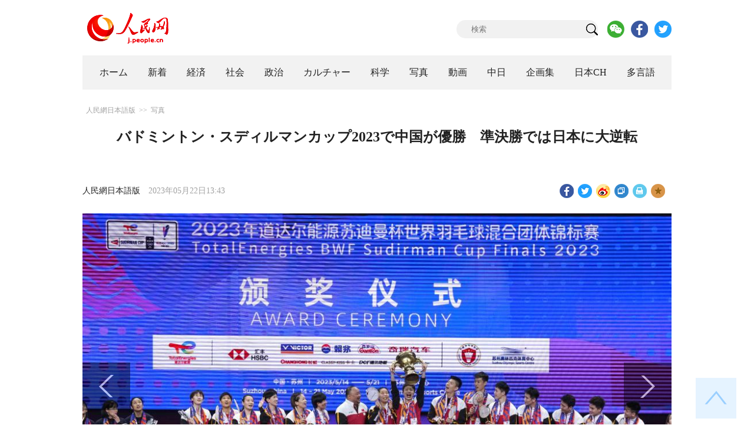

--- FILE ---
content_type: text/html
request_url: http://j.people.com.cn/n3/2023/0522/c94638-20021990.html
body_size: 9337
content:
<!DOCTYPE html PUBLIC "-//W3C//DTD XHTML 1.0 Transitional//EN" "http://www.w3.org/TR/xhtml1/DTD/xhtml1-transitional.dtd">
<html xmlns="http://www.w3.org/1999/xhtml">
<head>
<!--解决Twiiter无法识别官网链接-->
<meta name="twitter:card" content="summary_large_image" />
<meta name="twitter:title" content="バドミントン・スディルマンカップ2023で中国が優勝　準決勝では日本に大逆転" />
<meta name="twitter:description" content="バドミントンの男女混合・国別対抗戦「スディルマンカップ2023」の表彰式が5月21日、江蘇省蘇州市で行われた。中国は決勝で韓国を3対0で下し、見事優勝の栄冠を勝ち取った。
20日夜に行われた中国と日本" />
<meta name="twitter:image:src" content="http://j.people.com.cn/NMediaFile/2023/0522/FOREIGN16847342304077AX46LWS3S.jpg" />
<!--解决Twiiter无法识别官网链接-->
<meta http-equiv="content-type" content="text/html;charset=UTF-8"/>
<meta http-equiv="Content-Language" content="utf-8" />
<meta content="all" name="robots" />
<title>バドミントン・スディルマンカップ2023で中国が優勝　準決勝では日本に大逆転--人民網日本語版--人民日報</title>
<meta name="copyright" content="" />
<meta name="description" content="バドミントンの男女混合・国別対抗戦「スディルマンカップ2023」の表彰式が5月21日、江蘇省蘇州市で行われた。中国は決勝で韓国を3対0で下し、見事優勝の栄冠を勝ち取った。
20日夜に行われた中国と日本" />
<meta name="keywords" content="バドミントン" />
<meta name="filetype" content="0" />
<meta name="publishedtype" content="1" />
<meta name="pagetype" content="1" />
<meta name="catalogs" content="F_94638" />
<meta name="contentid" content="F_20021990" />
<meta name="publishdate" content="2023-05-22" />
<meta name="author" content="F_142" />
<meta name="source" content="ソース：人民網日本語版 オリジナル" />
<meta name="editor" content="F_142">
<meta name="sourcetype" content="10">
<meta http-equiv="X-UA-Compatible" content="IE=10" />
<meta name="viewport" content="width=device-width,initial-scale=1.0,minimum-scale=1.0,maximum-scale=1.0" />
<link href="/img/FOREIGN/2018/12/312942/page.css" type="text/css" rel="stylesheet" media="all" />
<link href="/img/FOREIGN/2018/12/312942/mobile.css" type="text/css" rel="stylesheet" media="all" />
<link href="http://tools.people.com.cn/libs/swiper/3.3.1/swiper-3.3.1.min.css" rel="stylesheet" type="text/css" />
<script src="http://tools.people.com.cn/libs/jquery/1.11.1/jquery-1.11.1.min.js" type="text/javascript"></script>
<script src="http://tools.people.com.cn/libs/swiper/3.3.1/swiper-3.3.1.jquery.min.js" type="text/javascript"></script>
<script src="/img/FOREIGN/2018/12/312942/js/nav.js" type="text/javascript"></script>
</head>
<body>
<div class="w1000 logo clearfix">
	<div class="fl"><a href="http://j.people.com.cn/" target="_blank"><img src="/img/FOREIGN/2018/12/312942/images/logo.png" alt="" /></a></div>
	<div class="fr">
    	<span><b><a href="https://www.facebook.com/jinminmou">Facebook</a></b>&nbsp;&nbsp;<b><a href="https://twitter.com/peopledailyJP">Twitter</a></b></span>
		<div class="search">
			<form action="http://search.people.com.cn/language/jsearch.do" name="searchForm" method="post" target="_blank">
				<input name="siteName" value="j" type="hidden" />
				<input name="pageNum" value="1" type="hidden" />
				<input type="text" name="keyword" id="keyword" class="s1" value="" placeholder="検索" /><input type="image" name="button" id="button" value="search" src="/img/FOREIGN/2018/12/312942/images/icon1.png" />
			</form>
		</div>
		<div class="share_btn">
			<a href="http://j.people.com.cn/n3/2019/0225/c94475-9549680.html" target="_blank"><img src="/NMediaFile/2018/1212/FOREIGN201812121645395242656659857.png" width="29" height="29"/></a>
<a href="https://www.facebook.com/jinminmou" target="_blank"><img src="/NMediaFile/2018/1212/FOREIGN201812121645395897063335483.png" width="29" height="29"/></a>
<a href="https://twitter.com/peopledailyJP" target="_blank"><img src="/NMediaFile/2018/1212/FOREIGN201812121645396555978173595.png" width="29" height="29"/></a>

		</div>
	</div>
</div>
<!--nav-->
<div id="nav_box">
<div class="w1000 nav clearfix">
<ul><li><i><a href="http://j.people.com.cn/ 

"  target="_blank">ホーム</a></i></li>
<li><i><a href="http://j.people.com.cn/94765/index.html 

"  target="_blank">新着</a></i></li>
<li>
<i><a href="http://j.people.com.cn/94476/index.html 

" target="_blank">経済</a></i>
<div style="width:630px;">
<span></span>
<em><a href="/94476/415844/index.html" target="_blank">丸わかり！中国キーワード</a>|
<a href="http://j.people.com.cn/94476/416712/index.html" target="_blank">経済・産業最前線</a>|
<a href="http://j.people.com.cn/94476/310100/index.html" target="_blank">経済関連データ</a>|
<a href="http://j.people.com.cn/96019/index.html" target="_blank">中国における日本企業</a></em>
</div>
</li>
<li>
<i><a href="http://j.people.com.cn/94475/index.html" target="_blank">社会</a></i>
<div style="width:120px;">
<span></span>
<em><a href="http://j.people.com.cn/94475/202874/index.html" target="_blank">健康知恵袋</a></em>
</div>
</li>
<li>
<i><a href="http://j.people.com.cn/94474/index.html 

" target="_blank" target="_blank">政治</a></i>
<div style="width:380px;">
<span></span>
<em><a href="http://j.people.com.cn/95959/206375/index.html" target="_blank">指導者関連報道</a>|<a href="http://j.people.com.cn/95968" target="_blank">外交部記者会見</a>|<a href="http://j.people.com.cn/94474/313798/index.html" target="_blank">共産党ニュース</a></em>
</div>
</li>
<li>
<i><a href="http://j.people.com.cn/206603/index.html" target="_blank">カルチャー</a></i>
<div style="width:260px;">
<span style="left:15%"></span>
<em><a href="http://j.people.com.cn/206603/312529/index.html" target="_blank">伝統文化</a>|<a href="http://j.people.com.cn/206603/312528/index.html" target="_blank">文化遺産</a>|<a href="http://j.people.com.cn/206603/208949/index.html" target="_blank">映画速報</a></em>
</div>
</li>
<li>
<i><a href="http://j.people.com.cn/95952/index.html" target="_blank">科学</a></i>
<div style="width:420px;">
<span></span>
<em><a href="http://j.people.com.cn/95952/414805/index.html" target="_blank">中国の最新技術</a>|<a href="http://j.people.com.cn/95952/100425/index.html" target="_blank">宇宙開発</a>|<a href="http://j.people.com.cn/95952/100421/index.html" target="_blank">資源·環境</a>|<a href="http://j.people.com.cn/95952/100420/index.html" target="_blank">材料</a>|<a href="http://j.people.com.cn/95952/312527/index.html" target="_blank">科学と健康</a></em>
</div>
</li>
<li><i><a href="http://j.people.com.cn/94638/index.html 

" target="_blank">写真</a></i></li>
<li><i><a href="http://j.people.com.cn/94689/index.html 

" target="_blank">動画</a></i></li>
<li><i><a href="http://j.people.com.cn/94473/index.html 

" target="_blank">中日</a></i></li>
<li><i><a href="http://j.people.com.cn/207985/index.html 

" target="_blank">企画集</a></i></li>
<li><i><a href="http://japan.people.com.cn/ 

" target="_blank">日本CH</a></i></li>
<li>
<i><a href="" target="_blank">多言語</a></i>
<div style="width:945px;margin-left: -793px;">
<span style="left:88%"></span>
<em><a href="http://www.people.com.cn/ " target="_blank">中国語</a>|<a href="http://en.people.cn/index.html " target="_blank">英語</a>|<a href="http://russian.people.com.cn/ " target="_blank">ロシア語</a>|<a href="http://french.peopledaily.com.cn/ " target="_blank">フランス語</a>|<a href="http://spanish.peopledaily.com.cn/ " target="_blank">スペイン語</a>|<a href="http://arabic.people.com.cn/ " target="_blank">アラビア語</a>|<a href="http://kr.people.com.cn/ " target="_blank">韓国語</a>|<a href="http://german.people.com.cn/ " target="_blank">ドイツ語</a>|<a href="http://portuguese.people.com.cn/ " target="_blank">ポルトガル語</a>|<a href="http://www.swahili.people.cn" target="_blank">スワヒリ語</a>|<a href="http://www.italian.people.cn" target="_blank">イタリア語</a>|<a href="http://www.kaz.people.cn" target="_blank">カザフ語</a>|<a href=" http://www.thai.people.cn" target="_blank"> タイ語</a>|<a href=" http://www.malay.people.cn" target="_blank"> マレーシア語</a>|<a href=" http://www.greek.people.cn" target="_blank"> ギリシア語 </a></em>
</div>
</li></ul>
</div>
</div>
<div class="w1000 nav_mob clearfix">
	<div class="swiper-wrapper"><span class="swiper-slide"><a href="http://j.people.com.cn/94474/index.html">政治</a></span>
<span class="swiper-slide"><a href="http://j.people.com.cn/94476/index.html">経済</a></span>
<span class="swiper-slide"><a href="http://j.people.com.cn/94475/index.html">社会</a></span>
<span class="swiper-slide"><a href="http://j.people.com.cn/95952/index.html">科学</a></span>
<span class="swiper-slide"><a href="http://j.people.com.cn/94638/index.html">写真</a></span>
<span class="swiper-slide"><a href="http://j.people.com.cn/94689/index.html">動画</a></span>
<span class="swiper-slide"><a href="http://j.people.com.cn/94473/index.html">中日</a></span>
<span class="swiper-slide"><a href="http://j.people.com.cn/206603/index.html">カルチャー</a></span>
<span class="swiper-slide"><a href="http://japan.people.com.cn/">日本チャンネル</a></span></div>
	<div class="swiper-button-next"></div>
</div>
<script>
var swiper = new Swiper('.nav_mob', {
   direction:'horizontal',
   slidesPerView :'auto',
   slideToClickedSlide: true,
   nextButton: '.swiper-button-next'
});
</script>
<!--txt-->
<div class="w1000 d2nav clearfix"><a href="http://j.people.com.cn/" class="clink">人民網日本語版</a>&gt;&gt;<a href="http://j.people.com.cn/94638/" class="clink">写真</a></div>
<div class="w1000 txt_con clearfix">
	<h1>バドミントン・スディルマンカップ2023で中国が優勝　準決勝では日本に大逆転</h1>
    <h2></h2>
	<div class="w900 txt_1 clearfix">
		<div class="left"><a href="http://j.people.com.cn/">人民網日本語版</a>　2023年05月22日13:43</div>
		<div class="right">
			<div class="bdsharebuttonbox">
				<a href="#" class="bds_fbook" data-cmd="fbook" title="分享到Facebook"></a>
				<a href="#" class="bds_twi" data-cmd="twi" title="分享到Twitter"></a>
				<a href="#" class="bds_tsina" data-cmd="tsina" title="分享到新浪微博"></a>
				<a href="#" class="bds_copy" data-cmd="copy" title="分享到复制网址"></a>
				<a href="#" class="bds_print" data-cmd="print" title="分享到打印"></a>
				<a href="javascript:;" class="bds_favor" onclick="javascript:addfavor('','人民網日本語版');"  title="お気に入りに追加"></a>
			</div>
			<script>
			window._bd_share_config={"common":{"bdSnsKey":{},"bdText":"","bdMini":"2","bdMiniList":false,"bdPic":"","bdStyle":"1","bdSize":"24"},"share":{}};with(document)0[(getElementsByTagName('head')[0]||body).appendChild(createElement('script')).src='http://bdimg.share.baidu.com/static/api/js/share.js?v=89860593.js?cdnversion='+~(-new Date()/36e5)];
			</script>
			<script src="/img/FOREIGN/2018/12/312942/js/addfavor.js" type="text/javascript"></script>
		</div>
	</div>
	<div class="w900 page_pic clearfix">
    	<div class="pic">
    		<table width='450' cellspacing=0 cellpadding=3 align=center><tr><td align='center'><a href="/n3/2023/0522/c94638-20021990-2.html"><img src="/NMediaFile/2023/0522/FOREIGN16847342304077AX46LWS3S.jpg" alt="バドミントン・スディルマンカップ2023で中国が優勝　準決勝では日本に大逆転"></a></td></tr><tr><td class="picdesc" align=center><font color='#000000'>表彰式で喜ぶ優勝を手にした中国チーム（5月21日撮影・楊磊）。</font></td></tr></table>
		</div>
    	<div class="left_btn"></div>
    	<div class="right_btn"><a href="/n3/2023/0522/c94638-20021990-2.html"></a></div>
	</div>
	<div class="txt_2 clearfix">
		<p style="text-indent: 1em;">バドミントンの男女混合・国別対抗戦「スディルマンカップ2023」の表彰式が5月21日、江蘇省蘇州市で行われた。中国は決勝で韓国を3対0で下し、見事優勝の栄冠を勝ち取った。</p>
<p style="text-indent: 1em;">20日夜に行われた中国と日本による準決勝では、両チームが7時間以上にわたる激戦を繰り広げた。最初の3試合では、男子シングルスで中国が勝利したものの、混合ダブルスと女子シングルスは日本が勝利を手にした。</p>
<p style="text-indent: 1em;">そして男子ダブルスでは、中国の劉雨辰/欧烜屹組が、日本の保木卓朗/小林優吾組と対戦し、最初の2ゲームを引き分けた。勝敗を決める第3ゲームでは、16対20と遅れをとった中国が6ポイントを連取し、22対20で逆転を果たして、2勝2敗に持ち込んだ。</p>
<p style="text-indent: 1em;">続く女子ダブルスでは、中国の陳清晨/賈一凡組が日本の福島由紀/廣田彩花組を下し、中国が日本に3対2で逆転勝利を収めた。（編集KM）</p>
<p style="text-indent: 1em;">「人民網日本語版」2023年5月22日</p>
        <div class="page_n clearfix">&nbsp;<a class="common_current_page" href="/n3/2023/0522/c94638-20021990.html">1</a>&nbsp;<a  href="/n3/2023/0522/c94638-20021990-2.html">2</a>&nbsp;<a  href="/n3/2023/0522/c94638-20021990-3.html">3</a>&nbsp;<a  href="/n3/2023/0522/c94638-20021990-4.html">4</a><a href="/n3/2023/0522/c94638-20021990-2.html">次ページ</a></div>
	</div>
	<div class="tit1 tit4 tit5 tit6 clearfix"><h2>関連記事</h2></div>
	<ul class="list_14 list7 list8 clearfix"><li><a href="/n3/2019/1112/c94638-9631528.html" target=_blank>日本の女子ダブルスが優勝！バドミントン福州中国オープン2019</a></li></ul>
<ul class="list_14 list7 list8 clearfix"><li><a href="/n3/2021/0802/c94638-9879306.html" target=_blank>東京五輪バドミントン女子シングルスで陳雨菲選手が金</a></li></ul>
<ul class="list_14 list7 list8 clearfix"><li><a href="/n3/2019/0429/c94638-9573910.html" target=_blank>バド・アジア選手権女子ダブルス　陳清晨・賈一凡組が優勝</a></li></ul>
	<div class="tit1 tit4 tit5 tit6 clearfix"><h2>おすすめ写真</h2></div>
	<ul class="pic14 clearfix"><li>
	<a href="/n3/2023/0519/c94638-20021049.html" target="_blank"><img src="/NMediaFile/2023/0519/FOREIGN1684481074863CLPTR0P00S.jpg" width="213" height="140" alt="仏カンヌで開幕した第76回カンヌ国際映画祭で、出品作「怪物」のフォトコールに応じる安藤サクラ（5月18日撮影・高静）。"/></a><span><a href='/n3/2023/0519/c94638-20021049.html' >カンヌ国際映画祭に日本映画「怪物」のメインスタッフとキャストが出席</a></span>
</li>
<li>
	<a href="/n3/2023/0519/c94638-20021053.html" target="_blank"><img src="/NMediaFile/2023/0519/FOREIGN1684481243487VDMKR5G0B3.jpg" width="213" height="140" alt="来場者に料理について紹介する有名シェフの楊俊さん（写真右、5月18日撮影・林善伝）。"/></a><span><a href='/n3/2023/0519/c94638-20021053.html' >第23回「中国グルメフェスティバル」が開幕　福建省福州</a></span>
</li>
<li>
	<a href="/n3/2023/0519/c94638-20021071.html" target="_blank"><img src="/NMediaFile/2023/0519/FOREIGN1684482449894J3S1BJ91LC.jpg" width="213" height="140" alt="古書修復作業を体験するゲスト（撮影・蒋啓明）。 "/></a><span><a href='/n3/2023/0519/c94638-20021071.html' >国家図書館が「古書修復体験キット」を発表　北京</a></span>
</li>
<li>
	<a href="/n3/2023/0519/c94638-20021095.html" target="_blank"><img src="/NMediaFile/2023/0519/FOREIGN1684483271295RJ2STWAZK2.jpg" width="213" height="140" alt="玉竜雪山景勝地の氷川公園で、自撮りする観光客（5月17日撮影・陳欣波）。"/></a><span><a href='/n3/2023/0519/c94638-20021095.html' >玉竜雪山景勝地の夏の観光シーズン幕開け　雲南省</a></span>
</li>
<li>
	<a href="/n3/2023/0518/c94638-20020212.html" target="_blank"><img src="/NMediaFile/2023/0518/FOREIGN1684378151800CFIUHR6MSN.jpeg" width="213" height="140" alt="靄が立ち込める鳳凰古城（撮影・王天楽）。"/></a><span><a href='/n3/2023/0518/c94638-20020212.html' >少数民族の独特な趣たたえる湖南省の鳳凰古城</a></span>
</li>
<li>
	<a href="/n3/2023/0519/c94638-20020807.html" target="_blank"><img src="/NMediaFile/2023/0519/FOREIGN1684464813710ETX87UCT8B.jpg" width="213" height="140" alt="浙江省諸曁市山下湖鎮華東国際珠宝城で、真珠のネックレス選ぶロシア人の親子連れ（5月17日撮影・韓伝号）。"/></a><span><a href='/n3/2023/0519/c94638-20020807.html' >生産と販売が活況呈す「真珠の街」　浙江省諸曁市</a></span>
</li>
<li>
	<a href="/n3/2023/0518/c94638-20020360.html" target="_blank"><img src="/NMediaFile/2023/0518/FOREIGN1684392201531EPQTX4N2XP.jpg" width="213" height="140" alt="青空と藍染の美しいコラボ（撮影・方磊）。"/></a><span><a href='/n3/2023/0518/c94638-20020360.html' >藍染と雲南に広がる美しい青空</a></span>
</li>
<li>
	<a href="/n3/2023/0518/c94638-20020387.html" target="_blank"><img src="/NMediaFile/2023/0518/FOREIGN1684394092209STAA0B1OLH.jpg" width="213" height="140" alt="九寨溝の美しい風景（写真提供・九寨溝景勝地）。"/></a><span><a href='/n3/2023/0518/c94638-20020387.html' >九寨溝を訪れた観光客の数は年初から延べ100万人を突破　四川省</a></span>
</li>
</ul>
</div>
<!--txt-->
<div class="w1000 d2Con txt_con txt_con2 clearfix">
	<div class="fl">
		<div class="txt5 clearfix">
			<h3>コメント</h3>
			<div>
				<form action="http://foreign_comments.people.cn/japanese/index.php/Comment/insercomment" id="form" name="form" method="post" accept-charset="utf-8">
                <input type = "hidden" name = "type" value = "0">
                <input type = "hidden" name = "news_id" id = "news_id" value = "20021990">
                <input type = "hidden" name = "news_url" value = "http://j.people.com.cn/n3/2023/0522/c94638-20021990.html">
                <input type = "hidden" name = "news_title" value = 'バドミントン・スディルマンカップ2023で中国が優勝　準決勝では日本に大逆転'>
                <input type = "hidden" name = "node_id" value = "94638">
		        <ul>
		            <li><span><em>名前</em> <input type="text" name="uid" id="uid"></span><a href="http://foreign_comments.people.cn/japanese/index.php/comment/netuser/20021990" target="_blank"><a href="/414792/index.html" target="_blank">すべてのコメントを見る</a></a></li>
		            <li><em>コメントを書く
</em><textarea name="comment" id="comment" cols="45" rows="5"></textarea></li>
		            <li class="end"><a href="#" onclick="chake_submit()">送信</a></li>
		        </ul>
		        </form>
		    </div>
		</div>
	</div>
	<div class="fr">
		<div class="tit3 clearfix">
			<div class="clearfix"><h2>ランキング</h2></div>
			<ul><li class="active">全部</li>
<li>経済</li>
<li>社会</li>
<li>政治</li></ul>
		</div>
		<div class="list5 clearfix">
			<ul style="display: block;"><li><span>1</span><a href="/n3/2023/0517/c206603-20019774.html" title="「中日平和友好条約」締結45周年記念コンサートが東京で開催" target="_blank">「中日平和友好条約」締結45周年…</a></li><li><span>2</span><a href="/n3/2023/0519/c94475-20021160.html" title="引退会見で石川佳純さんが流暢な中国語で中国のファンに感謝のメッセージ" target="_blank">引退会見で石川佳純さんが流暢な中…</a></li><li><span>3</span><a href="/n3/2023/0520/c94474-20021486.html" title="習近平国家主席が中国・中央アジアサミットを主宰し基調演説" target="_blank">習近平国家主席が中国・中央アジア…</a></li><li><span>4</span><a href="/n3/2023/0517/c94638-20019889.html" target="_blank">関羽の故郷「運城」　山西省</a></li><li><span>5</span><a href="/n3/2023/0519/c94475-20021069.html" title="「結婚前にマイホーム購入」という中国の伝統を今の若者はどう見ている？" target="_blank">「結婚前にマイホーム購入」という…</a></li><li><span>6</span><a href="/n3/2023/0519/c94474-20021010.html" title="中国と中央アジア5ヶ国は包括的な戦略的パートナーシップを構築、人類運命共同体を実践" target="_blank">中国と中央アジア5ヶ国は包括的な…</a></li><li><span>7</span><a href="/n3/2023/0519/c94638-20020987.html" title="日本から中国に帰国したパンダ「桃浜」の公開スタート　四川省" target="_blank">日本から中国に帰国したパンダ「桃…</a></li><li><span>8</span><a href="/n3/2023/0518/c206603-20020342.html" title="週間時事用語（高温青色警報、教育ローン、産業パークなど）" target="_blank">週間時事用語（高温青色警報、教育…</a></li><li><span>9</span><a href="/n3/2023/0519/c94474-20020844.html" title="習主席夫妻が中国・中央アジアサミットに出席する各国首脳夫妻のため歓迎式典を開催" target="_blank">習主席夫妻が中国・中央アジアサミ…</a></li><li><span>10</span><a href="/n3/2023/0518/c94474-20020352.html" title="外交部「遺棄化学兵器の完全廃棄は日本が回避できない歴史的・法的責任」" target="_blank">外交部「遺棄化学兵器の完全廃棄は…</a></li></ul>
			<ul style="display: none;"><li><span>1</span><a href="/n3/2023/0515/c94476-20018673.html" title="中国の自動車輸出、日本を追い抜き世界一になる見込み" target="_blank">中国の自動車輸出、日本を追い抜き…</a></li><li><span>2</span><a href="/n3/2023/0512/c94476-20017933.html" title="商務部「中国の中央アジア5ヶ国への直接投資残高は150億ドル超」" target="_blank">商務部「中国の中央アジア5ヶ国へ…</a></li><li><span>3</span><a href="/n3/2023/0515/c94476-20018775.html" title="EV・リチウム電池・太陽光電池　中国新御三家の輸出額72％増" target="_blank">EV・リチウム電池・太陽光電池　…</a></li><li><span>4</span><a href="/n3/2023/0512/c94476-20017970.html" title="4月の世帯預金が1兆2000億元減　中国人のお金はどこへ？" target="_blank">4月の世帯預金が1兆2000億元…</a></li><li><span>5</span><a href="/n3/2023/0519/c94476-20021140.html" title="たった10数元で買えるFENDI？　中国の茶飲料ブランドとハイブランドがコラボ" target="_blank">たった10数元で買えるFENDI…</a></li><li><span>6</span><a href="/n3/2023/0515/c94476-20018728.html" title="七輪を囲んで温茶から冷茶へ進化　中国人気の新消費スタイルが発展中" target="_blank">七輪を囲んで温茶から冷茶へ進化　…</a></li><li><span>7</span><a href="/n3/2023/0516/c94476-20019284.html" title="ザリガニが半額に暴落　供給十分で「好きなだけ食べられる」？" target="_blank">ザリガニが半額に暴落　供給十分で…</a></li><li><span>8</span><a href="/n3/2023/0520/c94476-20021504.html" title="中国、多国籍企業の自国・外国通貨建て越境資金集中運営管理政策を持続的に最適化" target="_blank">中国、多国籍企業の自国・外国通貨…</a></li><li><span>9</span><a href="/n3/2023/0512/c94476-20017998.html" title="中国連休後市場に「超格安航空券」が再び　南寧-海口間はわずか110元" target="_blank">中国連休後市場に「超格安航空券」…</a></li><li><span>10</span><a href="/n3/2023/0519/c94476-20021124.html" title="人民元レートの安定には力強い支えがある" target="_blank">人民元レートの安定には力強い支え…</a></li></ul>
			<ul style="display: none;"><li><span>1</span><a href="/n3/2023/0515/c94638-20018757.html" title="車座になって重慶名物「九宮格火鍋」を楽しむ4頭のパンダ　重慶" target="_blank">車座になって重慶名物「九宮格火鍋…</a></li><li><span>2</span><a href="/n3/2023/0512/c94475-20017867.html" title="中国人が「一度は行ってみたい10都市」　極上の旅がここにあり" target="_blank">中国人が「一度は行ってみたい10…</a></li><li><span>3</span><a href="/n3/2023/0519/c94475-20021160.html" title="引退会見で石川佳純さんが流暢な中国語で中国のファンに感謝のメッセージ" target="_blank">引退会見で石川佳純さんが流暢な中…</a></li><li><span>4</span><a href="/n3/2023/0512/c94638-20018009.html" title="汶川地震から15年、見事に再建果たした映秀鎮　四川省" target="_blank">汶川地震から15年、見事に再建果…</a></li><li><span>5</span><a href="/n3/2023/0517/c94638-20019889.html" target="_blank">関羽の故郷「運城」　山西省</a></li><li><span>6</span><a href="/n3/2023/0519/c94475-20021069.html" title="「結婚前にマイホーム購入」という中国の伝統を今の若者はどう見ている？" target="_blank">「結婚前にマイホーム購入」という…</a></li><li><span>7</span><a href="/n3/2023/0519/c94638-20020987.html" title="日本から中国に帰国したパンダ「桃浜」の公開スタート　四川省" target="_blank">日本から中国に帰国したパンダ「桃…</a></li><li><span>8</span><a href="/n3/2023/0518/c206603-20020342.html" title="週間時事用語（高温青色警報、教育ローン、産業パークなど）" target="_blank">週間時事用語（高温青色警報、教育…</a></li><li><span>9</span><a href="/n3/2023/0517/c94475-20019623.html" title="中国の16歳の女子高生がエベレスト登頂に成功" target="_blank">中国の16歳の女子高生がエベレス…</a></li><li><span>10</span><a href="/n3/2023/0516/c94475-20019361.html" title="「高齢者向け食堂」が1000ヶ所以上ある山東省淄博市" target="_blank">「高齢者向け食堂」が1000ヶ所…</a></li></ul>
            <ul style="display: none;"><li><span>1</span><a href="/n3/2023/0515/c94474-20018639.html" target="_blank">日本でG7広島サミット反対集会</a></li><li><span>2</span><a href="/n3/2023/0516/c94474-20019101.html" title="外交部「最大の『経済的威圧』は米国、日本は最もよく知っているはず」" target="_blank">外交部「最大の『経済的威圧』は…</a></li><li><span>3</span><a href="/n3/2023/0520/c94474-20021486.html" title="習近平国家主席が中国・中央アジアサミットを主宰し基調演説" target="_blank">習近平国家主席が中国・中央アジ…</a></li><li><span>4</span><a href="/n3/2023/0517/c94474-20019667.html" title="外交部「陣営対立に熱中する日本に断固反対」" target="_blank">外交部「陣営対立に熱中する日本…</a></li><li><span>5</span><a href="/n3/2023/0512/c94474-20017978.html" title="外相会議からサミットまで、中国・中央アジア協力体制強化の理由とは？" target="_blank">外相会議からサミットまで、中国…</a></li><li><span>6</span><a href="/n3/2023/0519/c94474-20021010.html" title="中国と中央アジア5ヶ国は包括的な戦略的パートナーシップを構築、人類運命共同体を実践" target="_blank">中国と中央アジア5ヶ国は包括的…</a></li><li><span>7</span><a href="/n3/2023/0512/c94474-20017861.html" title="王毅氏がサリバン米大統領補佐官と会談" target="_blank">王毅氏がサリバン米大統領補佐官…</a></li><li><span>8</span><a href="/n3/2023/0516/c94474-20019132.html" title="中国・中央アジアサミットは双方間協力の新時代を開く" target="_blank">中国・中央アジアサミットは双方…</a></li><li><span>9</span><a href="/n3/2023/0517/c94474-20019655.html" title="中国・中央アジアサミットプレスセンターが初のブリーフィング" target="_blank">中国・中央アジアサミットプレス…</a></li><li><span>10</span><a href="/n3/2023/0519/c94474-20020844.html" title="習主席夫妻が中国・中央アジアサミットに出席する各国首脳夫妻のため歓迎式典を開催" target="_blank">習主席夫妻が中国・中央アジアサ…</a></li></ul>
			<ul class="end" style="display: none;">
				<li><span></span><a href="http://j.people.com.cn/n3/2019/0103/c206603-9534301.html" target="_blank">瓔らくの危機脱出の妙味　皇帝がい...</a></li><li><span></span><a href="http://j.people.com.cn/n3/2020/0203/c95952-9653703.html" target="_blank">マスクは2日で一枚の使用も可能か...</a></li><li><span></span><a href="http://j.people.com.cn/n3/2018/0621/c94475-9473657.html" target="_blank">ほんとかな
</a></li><li><span></span><a href="http://j.people.com.cn/n3/2018/0515/c94475-9460375.html" target="_blank">厉害~</a></li><li><span></span><a href="http://j.people.com.cn/n3/2018/0112/c94475-9314990.html" target="_blank">ないす！</a></li><li><span></span><a href="http://j.people.com.cn/n3/2019/0418/c94475-9568494.html" target="_blank">もっと詳しく教えてほしい！</a></li><li><span></span><a href="http://j.people.com.cn/n3/2019/0521/c94475-9580174.html" target="_blank">どこの店ですか
</a></li><li><span></span><a href="http://j.people.com.cn/n3/2019/0219/c94475-9547710.html" target="_blank">このホームページはかわいい</a></li><li><span></span><a href="http://j.people.com.cn/n3/2018/1210/c94689-9526974.html" target="_blank">上海ディズニー、ロリータ撮影、と...</a></li><li><span></span><a href="http://j.people.com.cn/n3/2017/1101/c94473-9287261.html" target="_blank">これからも楽しみにしています。　...</a></li>
			</ul>
		</div>
	</div>
</div>
<!--fd_right-->
<div id="fd_right">
	<span><a onclick="window.scroll(0,0);this.blur()" href="javascript:void(0);"><img src="/img/FOREIGN/2018/12/312942/images/back.png" alt="" /></a></span>
    <span class="right_mob"><a onclick="window.scroll(0,0);this.blur()" href="javascript:void(0);"><img src="/img/FOREIGN/2018/12/312942/images/top.png" alt="" /></a></span>
</div>
<!--copyright-->
<div id="copyright">このウェブサイトの著作権は人民網にあります。<br />
掲載された記事、写真の無断転載を禁じます。<br />
Tel:日本（03）3449-8257 Mail：japan@people.cn</div>
<script type="text/javascript">
$(document).ready(function(){
	$('.pic14 li:nth-child(4n+1)').css("margin-left",0);
	$(".tit3 li").bind('mouseover',function(){
        $(".tit3 li").attr("class","");
        $(".list5 ul").hide();
      
        $(this).attr("class","active");
        $(".list5 ul").eq($(this).index()).show();
    });
    for(var i=0;i<3;i++){
    	$(".list5 ul").eq(0).find("li").eq(i).addClass("num");
    	$(".list5 ul").eq(1).find("li").eq(i).addClass("num");
    	$(".list5 ul").eq(2).find("li").eq(i).addClass("num");
    	$(".list5 ul").eq(3).find("li").eq(i).addClass("num");
		$(".list5 ul").eq(4).find("li").eq(i).addClass("num");
    }
	$(".list5 ul.end").find("li > span").each(function(i ,e){
		$(this).text(i+1);
	});
});
</script>
<script src="http://www.people.com.cn/img/2016wb/jweixin-1.0.0.js" type="text/javascript"></script>
<script type="text/javascript">
var str="バドミントン・スディルマンカップ2023で中国が優勝　準決勝では日本に大逆転";
var str1="バドミントン・スディルマンカップ2023で中国が優勝　準決勝では日本に大逆転";
str=str.replace(/&nbsp;/g," ")
str=str.replace(/&quot;/g,'"')
str=str.replace(/<br>/g,"")
str1=str1.replace(/&nbsp;/g," ")
str1=str1.replace(/&quot;/g,'"')
str1=str1.replace(/<br>/g,"")
var wxData = {
	"imgUrl": "http://www.people.com.cn/img/2016wb/images/logo_share.jpg", // 200x200
	"link": window.location.href,
	"desc": "" + str + "",
	"title": "" + str1 + ""
};
</script>
<script src="http://www.people.com.cn/img/2016wb/WeiXinData.js" type="text/javascript"></script>
<img src="http://counter.people.cn:8000/d.gif?id=20021990" width=0 height=0 style="display:none;">
<script src="http://tools.people.com.cn/css/2010tianrun/webdig_test.js" language="javascript" type="text/javascript" async></script>
</body>
</html>

--- FILE ---
content_type: text/html;charset=ISO-8859-1
request_url: http://wx-api.people.com.cn/weixin/JS.js?url=http%3A%2F%2Fj.people.com.cn%2Fn3%2F2023%2F0522%2Fc94638-20021990.html
body_size: 283
content:
var peopleWXConfig = {debug: false,appId: 'wxe9121b636db7c039',timestamp: '1768675930',nonceStr: 'people',signature: 'c80e08b5ed6448ac771dadca1d77dfff1745a7c8',jsApiList: []};